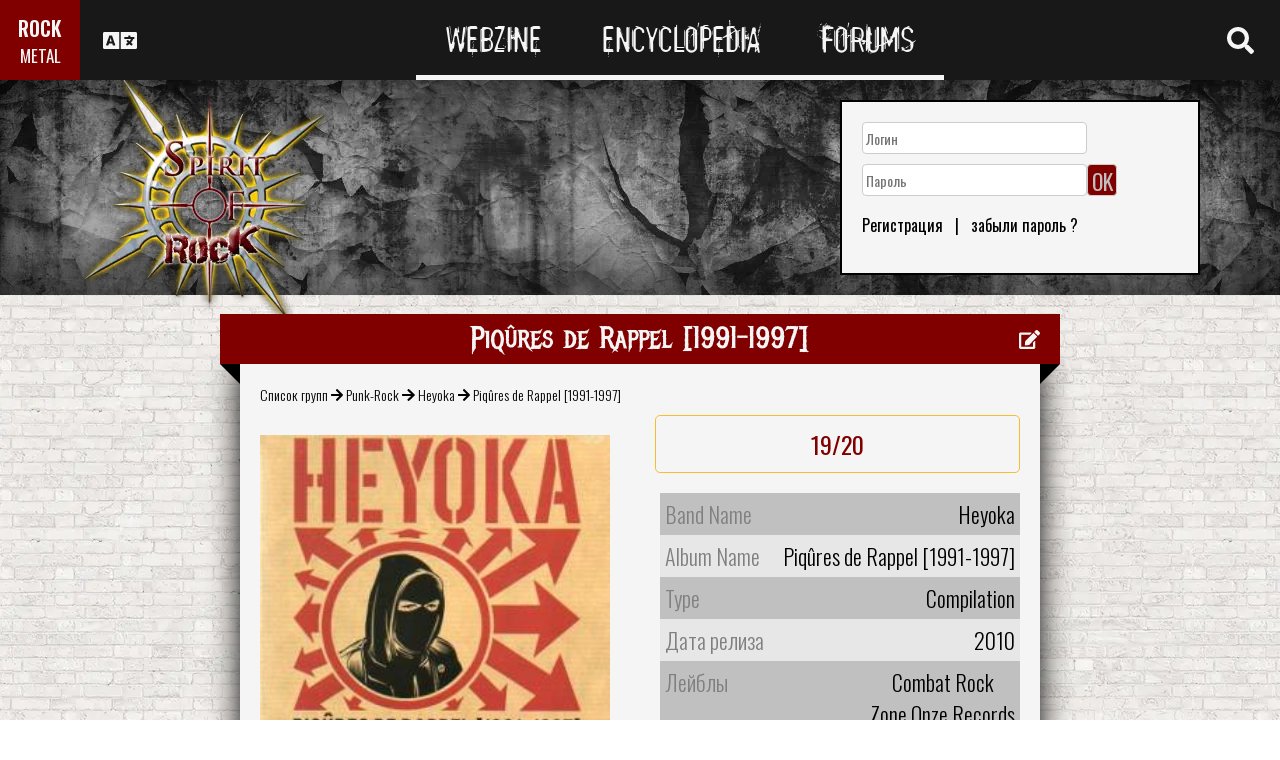

--- FILE ---
content_type: text/html; charset=utf-8
request_url: https://www.spirit-of-rock.com/ru/album/Piqures_de_Rappel_%5B1991-1997%5D/35497
body_size: 14350
content:
<html><head><script>var __ezHttpConsent={setByCat:function(src,tagType,attributes,category,force,customSetScriptFn=null){var setScript=function(){if(force||window.ezTcfConsent[category]){if(typeof customSetScriptFn==='function'){customSetScriptFn();}else{var scriptElement=document.createElement(tagType);scriptElement.src=src;attributes.forEach(function(attr){for(var key in attr){if(attr.hasOwnProperty(key)){scriptElement.setAttribute(key,attr[key]);}}});var firstScript=document.getElementsByTagName(tagType)[0];firstScript.parentNode.insertBefore(scriptElement,firstScript);}}};if(force||(window.ezTcfConsent&&window.ezTcfConsent.loaded)){setScript();}else if(typeof getEzConsentData==="function"){getEzConsentData().then(function(ezTcfConsent){if(ezTcfConsent&&ezTcfConsent.loaded){setScript();}else{console.error("cannot get ez consent data");force=true;setScript();}});}else{force=true;setScript();console.error("getEzConsentData is not a function");}},};</script>
<script>var ezTcfConsent=window.ezTcfConsent?window.ezTcfConsent:{loaded:false,store_info:false,develop_and_improve_services:false,measure_ad_performance:false,measure_content_performance:false,select_basic_ads:false,create_ad_profile:false,select_personalized_ads:false,create_content_profile:false,select_personalized_content:false,understand_audiences:false,use_limited_data_to_select_content:false,};function getEzConsentData(){return new Promise(function(resolve){document.addEventListener("ezConsentEvent",function(event){var ezTcfConsent=event.detail.ezTcfConsent;resolve(ezTcfConsent);});});}</script>
<script>if(typeof _setEzCookies!=='function'){function _setEzCookies(ezConsentData){var cookies=window.ezCookieQueue;for(var i=0;i<cookies.length;i++){var cookie=cookies[i];if(ezConsentData&&ezConsentData.loaded&&ezConsentData[cookie.tcfCategory]){document.cookie=cookie.name+"="+cookie.value;}}}}
window.ezCookieQueue=window.ezCookieQueue||[];if(typeof addEzCookies!=='function'){function addEzCookies(arr){window.ezCookieQueue=[...window.ezCookieQueue,...arr];}}
addEzCookies([{name:"ezoab_77150",value:"mod14-c; Path=/; Domain=spirit-of-rock.com; Max-Age=7200",tcfCategory:"store_info",isEzoic:"true",},{name:"ezosuibasgeneris-1",value:"90a337d8-9e3d-47df-58b2-3bbe624e6e5c; Path=/; Domain=spirit-of-rock.com; Expires=Thu, 21 Jan 2027 08:46:17 UTC; Secure; SameSite=None",tcfCategory:"understand_audiences",isEzoic:"true",}]);if(window.ezTcfConsent&&window.ezTcfConsent.loaded){_setEzCookies(window.ezTcfConsent);}else if(typeof getEzConsentData==="function"){getEzConsentData().then(function(ezTcfConsent){if(ezTcfConsent&&ezTcfConsent.loaded){_setEzCookies(window.ezTcfConsent);}else{console.error("cannot get ez consent data");_setEzCookies(window.ezTcfConsent);}});}else{console.error("getEzConsentData is not a function");_setEzCookies(window.ezTcfConsent);}</script><script type="text/javascript" data-ezscrex='false' data-cfasync='false'>window._ezaq = Object.assign({"edge_cache_status":11,"edge_response_time":312,"url":"https://www.spirit-of-rock.com/ru/album/Piqures_de_Rappel_%5B1991-1997%5D/35497"}, typeof window._ezaq !== "undefined" ? window._ezaq : {});</script><script type="text/javascript" data-ezscrex='false' data-cfasync='false'>window._ezaq = Object.assign({"ab_test_id":"mod14-c"}, typeof window._ezaq !== "undefined" ? window._ezaq : {});window.__ez=window.__ez||{};window.__ez.tf={};</script><script type="text/javascript" data-ezscrex='false' data-cfasync='false'>window.ezDisableAds = true;</script><script data-ezscrex='false' data-cfasync='false' data-pagespeed-no-defer>var __ez=__ez||{};__ez.stms=Date.now();__ez.evt={};__ez.script={};__ez.ck=__ez.ck||{};__ez.template={};__ez.template.isOrig=true;__ez.queue=__ez.queue||function(){var e=0,i=0,t=[],n=!1,o=[],r=[],s=!0,a=function(e,i,n,o,r,s,a){var l=arguments.length>7&&void 0!==arguments[7]?arguments[7]:window,d=this;this.name=e,this.funcName=i,this.parameters=null===n?null:w(n)?n:[n],this.isBlock=o,this.blockedBy=r,this.deleteWhenComplete=s,this.isError=!1,this.isComplete=!1,this.isInitialized=!1,this.proceedIfError=a,this.fWindow=l,this.isTimeDelay=!1,this.process=function(){f("... func = "+e),d.isInitialized=!0,d.isComplete=!0,f("... func.apply: "+e);var i=d.funcName.split("."),n=null,o=this.fWindow||window;i.length>3||(n=3===i.length?o[i[0]][i[1]][i[2]]:2===i.length?o[i[0]][i[1]]:o[d.funcName]),null!=n&&n.apply(null,this.parameters),!0===d.deleteWhenComplete&&delete t[e],!0===d.isBlock&&(f("----- F'D: "+d.name),m())}},l=function(e,i,t,n,o,r,s){var a=arguments.length>7&&void 0!==arguments[7]?arguments[7]:window,l=this;this.name=e,this.path=i,this.async=o,this.defer=r,this.isBlock=t,this.blockedBy=n,this.isInitialized=!1,this.isError=!1,this.isComplete=!1,this.proceedIfError=s,this.fWindow=a,this.isTimeDelay=!1,this.isPath=function(e){return"/"===e[0]&&"/"!==e[1]},this.getSrc=function(e){return void 0!==window.__ezScriptHost&&this.isPath(e)&&"banger.js"!==this.name?window.__ezScriptHost+e:e},this.process=function(){l.isInitialized=!0,f("... file = "+e);var i=this.fWindow?this.fWindow.document:document,t=i.createElement("script");t.src=this.getSrc(this.path),!0===o?t.async=!0:!0===r&&(t.defer=!0),t.onerror=function(){var e={url:window.location.href,name:l.name,path:l.path,user_agent:window.navigator.userAgent};"undefined"!=typeof _ezaq&&(e.pageview_id=_ezaq.page_view_id);var i=encodeURIComponent(JSON.stringify(e)),t=new XMLHttpRequest;t.open("GET","//g.ezoic.net/ezqlog?d="+i,!0),t.send(),f("----- ERR'D: "+l.name),l.isError=!0,!0===l.isBlock&&m()},t.onreadystatechange=t.onload=function(){var e=t.readyState;f("----- F'D: "+l.name),e&&!/loaded|complete/.test(e)||(l.isComplete=!0,!0===l.isBlock&&m())},i.getElementsByTagName("head")[0].appendChild(t)}},d=function(e,i){this.name=e,this.path="",this.async=!1,this.defer=!1,this.isBlock=!1,this.blockedBy=[],this.isInitialized=!0,this.isError=!1,this.isComplete=i,this.proceedIfError=!1,this.isTimeDelay=!1,this.process=function(){}};function c(e,i,n,s,a,d,c,u,f){var m=new l(e,i,n,s,a,d,c,f);!0===u?o[e]=m:r[e]=m,t[e]=m,h(m)}function h(e){!0!==u(e)&&0!=s&&e.process()}function u(e){if(!0===e.isTimeDelay&&!1===n)return f(e.name+" blocked = TIME DELAY!"),!0;if(w(e.blockedBy))for(var i=0;i<e.blockedBy.length;i++){var o=e.blockedBy[i];if(!1===t.hasOwnProperty(o))return f(e.name+" blocked = "+o),!0;if(!0===e.proceedIfError&&!0===t[o].isError)return!1;if(!1===t[o].isComplete)return f(e.name+" blocked = "+o),!0}return!1}function f(e){var i=window.location.href,t=new RegExp("[?&]ezq=([^&#]*)","i").exec(i);"1"===(t?t[1]:null)&&console.debug(e)}function m(){++e>200||(f("let's go"),p(o),p(r))}function p(e){for(var i in e)if(!1!==e.hasOwnProperty(i)){var t=e[i];!0===t.isComplete||u(t)||!0===t.isInitialized||!0===t.isError?!0===t.isError?f(t.name+": error"):!0===t.isComplete?f(t.name+": complete already"):!0===t.isInitialized&&f(t.name+": initialized already"):t.process()}}function w(e){return"[object Array]"==Object.prototype.toString.call(e)}return window.addEventListener("load",(function(){setTimeout((function(){n=!0,f("TDELAY -----"),m()}),5e3)}),!1),{addFile:c,addFileOnce:function(e,i,n,o,r,s,a,l,d){t[e]||c(e,i,n,o,r,s,a,l,d)},addDelayFile:function(e,i){var n=new l(e,i,!1,[],!1,!1,!0);n.isTimeDelay=!0,f(e+" ...  FILE! TDELAY"),r[e]=n,t[e]=n,h(n)},addFunc:function(e,n,s,l,d,c,u,f,m,p){!0===c&&(e=e+"_"+i++);var w=new a(e,n,s,l,d,u,f,p);!0===m?o[e]=w:r[e]=w,t[e]=w,h(w)},addDelayFunc:function(e,i,n){var o=new a(e,i,n,!1,[],!0,!0);o.isTimeDelay=!0,f(e+" ...  FUNCTION! TDELAY"),r[e]=o,t[e]=o,h(o)},items:t,processAll:m,setallowLoad:function(e){s=e},markLoaded:function(e){if(e&&0!==e.length){if(e in t){var i=t[e];!0===i.isComplete?f(i.name+" "+e+": error loaded duplicate"):(i.isComplete=!0,i.isInitialized=!0)}else t[e]=new d(e,!0);f("markLoaded dummyfile: "+t[e].name)}},logWhatsBlocked:function(){for(var e in t)!1!==t.hasOwnProperty(e)&&u(t[e])}}}();__ez.evt.add=function(e,t,n){e.addEventListener?e.addEventListener(t,n,!1):e.attachEvent?e.attachEvent("on"+t,n):e["on"+t]=n()},__ez.evt.remove=function(e,t,n){e.removeEventListener?e.removeEventListener(t,n,!1):e.detachEvent?e.detachEvent("on"+t,n):delete e["on"+t]};__ez.script.add=function(e){var t=document.createElement("script");t.src=e,t.async=!0,t.type="text/javascript",document.getElementsByTagName("head")[0].appendChild(t)};__ez.dot=__ez.dot||{};__ez.queue.addFileOnce('/detroitchicago/boise.js', '/detroitchicago/boise.js?gcb=195-0&cb=5', true, [], true, false, true, false);__ez.queue.addFileOnce('/parsonsmaize/abilene.js', '/parsonsmaize/abilene.js?gcb=195-0&cb=e80eca0cdb', true, [], true, false, true, false);__ez.queue.addFileOnce('/parsonsmaize/mulvane.js', '/parsonsmaize/mulvane.js?gcb=195-0&cb=e75e48eec0', true, ['/parsonsmaize/abilene.js'], true, false, true, false);__ez.queue.addFileOnce('/detroitchicago/birmingham.js', '/detroitchicago/birmingham.js?gcb=195-0&cb=539c47377c', true, ['/parsonsmaize/abilene.js'], true, false, true, false);</script>
<script data-ezscrex="false" type="text/javascript" data-cfasync="false">window._ezaq = Object.assign({"ad_cache_level":0,"adpicker_placement_cnt":0,"ai_placeholder_cache_level":0,"ai_placeholder_placement_cnt":-1,"domain":"spirit-of-rock.com","domain_id":77150,"ezcache_level":0,"ezcache_skip_code":14,"has_bad_image":0,"has_bad_words":0,"is_sitespeed":0,"lt_cache_level":0,"response_size":47157,"response_size_orig":41279,"response_time_orig":304,"template_id":120,"url":"https://www.spirit-of-rock.com/ru/album/Piqures_de_Rappel_%5B1991-1997%5D/35497","word_count":0,"worst_bad_word_level":0}, typeof window._ezaq !== "undefined" ? window._ezaq : {});__ez.queue.markLoaded('ezaqBaseReady');</script>
<script type='text/javascript' data-ezscrex='false' data-cfasync='false'>
window.ezAnalyticsStatic = true;

function analyticsAddScript(script) {
	var ezDynamic = document.createElement('script');
	ezDynamic.type = 'text/javascript';
	ezDynamic.innerHTML = script;
	document.head.appendChild(ezDynamic);
}
function getCookiesWithPrefix() {
    var allCookies = document.cookie.split(';');
    var cookiesWithPrefix = {};

    for (var i = 0; i < allCookies.length; i++) {
        var cookie = allCookies[i].trim();

        for (var j = 0; j < arguments.length; j++) {
            var prefix = arguments[j];
            if (cookie.indexOf(prefix) === 0) {
                var cookieParts = cookie.split('=');
                var cookieName = cookieParts[0];
                var cookieValue = cookieParts.slice(1).join('=');
                cookiesWithPrefix[cookieName] = decodeURIComponent(cookieValue);
                break; // Once matched, no need to check other prefixes
            }
        }
    }

    return cookiesWithPrefix;
}
function productAnalytics() {
	var d = {"pr":[6],"omd5":"baa9f6b055ab39812c451322e0809fa1","nar":"risk score"};
	d.u = _ezaq.url;
	d.p = _ezaq.page_view_id;
	d.v = _ezaq.visit_uuid;
	d.ab = _ezaq.ab_test_id;
	d.e = JSON.stringify(_ezaq);
	d.ref = document.referrer;
	d.c = getCookiesWithPrefix('active_template', 'ez', 'lp_');
	if(typeof ez_utmParams !== 'undefined') {
		d.utm = ez_utmParams;
	}

	var dataText = JSON.stringify(d);
	var xhr = new XMLHttpRequest();
	xhr.open('POST','/ezais/analytics?cb=1', true);
	xhr.onload = function () {
		if (xhr.status!=200) {
            return;
		}

        if(document.readyState !== 'loading') {
            analyticsAddScript(xhr.response);
            return;
        }

        var eventFunc = function() {
            if(document.readyState === 'loading') {
                return;
            }
            document.removeEventListener('readystatechange', eventFunc, false);
            analyticsAddScript(xhr.response);
        };

        document.addEventListener('readystatechange', eventFunc, false);
	};
	xhr.setRequestHeader('Content-Type','text/plain');
	xhr.send(dataText);
}
__ez.queue.addFunc("productAnalytics", "productAnalytics", null, true, ['ezaqBaseReady'], false, false, false, true);
</script><base href="https://www.spirit-of-rock.com/ru/album/Piqures_de_Rappel_%5B1991-1997%5D/35497"/>
<meta name="viewport" content="width=device-width, initial-scale=1, shrink-to-fit=no"/>
<link rel="icon" type="image/png" href="https://www.spirit-of-rock.com/mes%20images/spirit-of-rock.png"/>
<link href="https://maxcdn.bootstrapcdn.com/bootstrap/3.3.7/css/bootstrap.min.css" rel="stylesheet" integrity="sha384-BVYiiSIFeK1dGmJRAkycuHAHRg32OmUcww7on3RYdg4Va+PmSTsz/K68vbdEjh4u" crossorigin="anonymous"/>
<!-- <script defer src="https://pro.fontawesome.com/releases/v5.0.9/js/all.js" integrity="sha384-DtPgXIYsUR6lLmJK14ZNUi11aAoezQtw4ut26Zwy9/6QXHH8W3+gjrRDT+lHiiW4" crossorigin="anonymous"></script>-->
<script defer="" src="/css/fontawesome/js/all.js"></script>
<link href="https://cdnjs.cloudflare.com/ajax/libs/limonte-sweetalert2/6.7.0/sweetalert2.min.css" rel="stylesheet"/>
<link rel="stylesheet" href="/css/main.less.css?version=14" media="screen"/>
<meta http-equiv="Content-Type" content="text/html; charset=UTF-8"/>
<!-- Ezoic Ad Testing Code-->

<!-- Ezoic Ad Testing Code-->

<script type="text/javascript" src="/js/Oldmain.js?v=2"></script>
<script>
var LANG="en";
var LANG_TEXT="ru";

var TextConfirmationLogout="What do you want to do ?";
var TextConfirmationLogoutYes="Let me out !";
var TextConfirmationLogoutNo="Stay here";
</script>
<meta http-equiv="Content-Language" content="ru"/>
<link rel="alternate" hreflang="en" href="https://www.spirit-of-rock.com/en/album/Piqures_de_Rappel_[1991-1997]/35497" \=""/><link rel="alternate" hreflang="fr" href="https://www.spirit-of-rock.com/fr/album/Piqures_de_Rappel_[1991-1997]/35497" \=""/><link rel="alternate" hreflang="de" href="https://www.spirit-of-rock.com/de/album/Piqures_de_Rappel_[1991-1997]/35497" \=""/><link rel="alternate" hreflang="zh-cn" href="https://www.spirit-of-rock.com/cn/album/Piqures_de_Rappel_[1991-1997]/35497" \=""/><link rel="alternate" hreflang="pt-pt" href="https://www.spirit-of-rock.com/pt/album/Piqures_de_Rappel_[1991-1997]/35497" \=""/><link rel="alternate" hreflang="es-es" href="https://www.spirit-of-rock.com/es/album/Piqures_de_Rappel_[1991-1997]/35497" \=""/><link rel="alternate" hreflang="ru" href="https://www.spirit-of-rock.com/ru/album/Piqures_de_Rappel_[1991-1997]/35497" \=""/><link rel="alternate" hreflang="pl" href="https://www.spirit-of-rock.com/pl/album/Piqures_de_Rappel_[1991-1997]/35497" \=""/><script type="text/javascript">
var _lang="en";
</script>
<title>Heyoka Piqûres de Rappel [1991-1997] (Compilation)- Spirit of Rock Webzine (ru)</title>
<meta name="description" content="Heyoka : Piqûres de Rappel [1991-1997],альбом, рецезия, трек-лист, mp3, тексты песен"/>
<meta name="keywords" content="Heyoka,Piqûres de Rappel [1991-1997],альбом, рецезия, трек-лист, mp3, тексты песен"/>
<meta property="og:title" content="Heyoka : Piqûres de Rappel [1991-1997]"/>
<meta property="og:description" content=""/><meta property="og:image" content="https://www.spirit-of-rock.com/cover.php?id_album=35497"/><link rel="image_src" type="image/jpeg" href="https://www.spirit-of-rock.com/les%20goupes/H/Heyoka/Piqures de Rappel [1991-1997]/Piqures de Rappel [1991-1997].jpg"/><meta http-equiv="Content-Type" content="text/html; charset=UTF-8"/><meta http-equiv="Cache-Control" content="no-cache"/>
<meta http-equiv="Pragma" content="no-cache"/>
<meta http-equiv="Cache" content="no store"/>
<meta http-equiv="Expires" content="0"/>
<script language="JavaScript">

var _lang="en";

function listen(lien_audio,id_audio,type)
{
		$('#AudioPlayer').html("");
		$('.BandCampPlayer').hide();
		$('#'+id_audio).show();
}

function DisplayCensoredCover(id_album,cover)
{
	var AJAX_URL = 'get_censored_cover.php';
	///get the censored cover
	$.ajax({
		  url: '/ajax/' + AJAX_URL + '?id_album='+id_album+"&cover="+cover
		}).done(function( xml ) {	
			$('.CensoredCover_'+cover).removeClass('censored_cover');
			$('.CensoredCover_'+cover).html('<a href="/censored/'+$(xml).find('cover').text()+'" class=fancybox><img src="/censored/'+$(xml).find('cover').text()+'" STYLE="max-width: 250px;"></a>');
			$('.fancybox').fancybox();
		});
}

</script>
<script src="/js/ckeditorNewsFeed/ckeditor.js"></script>
<style>
.hreview-aggregate{
	display:none;
}
.cover img{
	max-width:350px;
}
.censored_cover{
	width:80%;
	height:250px;
	background:black;
	padding:20px;
	display: block;
	margin: auto;
	color:whitesmoke;
}
.censored_cover a{
	color:whitesmoke;
}
</style>
<link href="https://cdnjs.cloudflare.com/ajax/libs/OwlCarousel2/2.2.1/assets/owl.carousel.min.css" rel="stylesheet"/>
<link href="https://cdnjs.cloudflare.com/ajax/libs/OwlCarousel2/2.2.1/assets/owl.theme.default.min.css" rel="stylesheet"/>
<link rel="stylesheet" type="text/css" href="/js/fancybox/source/jquery.fancybox.css?v=2.1.5" media="screen"/>
<link rel='canonical' href='https://www.spirit-of-rock.com/ru/album/Piqures_de_Rappel_%5B1991-1997%5D/35497' />
<script type='text/javascript'>
var ezoTemplate = 'old_site_noads';
var ezouid = '1';
var ezoFormfactor = '1';
</script><script data-ezscrex="false" type='text/javascript'>
var soc_app_id = '0';
var did = 77150;
var ezdomain = 'spirit-of-rock.com';
var ezoicSearchable = 1;
</script></head>



<body itemscope="" itemtype="http://schema.org/MusicAlbum">
<header class="hidden-xs hidden-sm">
    <div id="topbar">
	<div>
	<div id="portal">
	<span>ROCK</span>
          <span><a href="https://www.spirit-of-metal.com">METAL</a></span>        </div>
      <div id="language-switcher">
        <i class="fa fa-language"></i>
        <img class="close" src="/img/cross.png" alt="Fermer"/>
      </div>
      <div id="languages">
	  <a href="/en/album/Piqures_de_Rappel_[1991-1997]/35497" onclick="setCookie(&#39;clang&#39;,&#39;en&#39;,31,&#39;/&#39;);">EN</a><a href="/fr/album/Piqures_de_Rappel_[1991-1997]/35497" onclick="setCookie(&#39;clang&#39;,&#39;fr&#39;,31,&#39;/&#39;);">FR</a><a href="/de/album/Piqures_de_Rappel_[1991-1997]/35497" onclick="setCookie(&#39;clang&#39;,&#39;de&#39;,31,&#39;/&#39;);">DE</a><a href="/cn/album/Piqures_de_Rappel_[1991-1997]/35497" onclick="setCookie(&#39;clang&#39;,&#39;中文&#39;,31,&#39;/&#39;);">中文</a><a href="/pt/album/Piqures_de_Rappel_[1991-1997]/35497" onclick="setCookie(&#39;clang&#39;,&#39;pt&#39;,31,&#39;/&#39;);">PT</a><a href="/es/album/Piqures_de_Rappel_[1991-1997]/35497" onclick="setCookie(&#39;clang&#39;,&#39;es&#39;,31,&#39;/&#39;);">ES</a><a href="/ru/album/Piqures_de_Rappel_[1991-1997]/35497" onclick="setCookie(&#39;clang&#39;,&#39;ru&#39;,31,&#39;/&#39;);">RU</a><a href="/pl/album/Piqures_de_Rappel_[1991-1997]/35497" onclick="setCookie(&#39;clang&#39;,&#39;pl&#39;,31,&#39;/&#39;);">PL</a>	  
      </div>
	  </div>
      <nav>
        <ul>
          <a href="https://www.spirit-of-rock.com"><li>Webzine</li></a>
          <a href="/ru/encyclopedia"><li>Encyclopedia</li></a>
          <a href="/forum/en/" target="_blank"><li>Forums</li></a>
        </ul>
      </nav>
      <div id="search-toggle">
        <i class="fa fa-search" aria-hidden="true"></i>
        <img class="close" src="/img/cross.png" alt="Fermer"/>
      </div>
      <div id="search-box">
		<form action="/find.php" method="get"><input type="hidden" name="l" value="ru"/><input id="GlobalSearchField" type="text" name="nom" placeholder="Поиск"/></form>
        <div class="options row">
		
		<a href="https://www.spirit-of-rock.com/ru/reviews/1" class="col-xs-3">
            <i class="fa fal fa-edit fa-2x"></i>
            <div>Рецензии</div>
          </a><a href="https://www.spirit-of-rock.com/ru/interviews/1" class="col-xs-3">
            <i class="fa fa-microphone fa-2x"></i>
            <div>Интервью</div>
          </a><a href="https://www.spirit-of-rock.com/ru/live/1" class="col-xs-3">
            <i class="fa fal fa-file-alt fa-2x"></i>
            <div>Live Reports</div>
          </a><a href="https://www.spirit-of-rock.com/ru/pictures/1" class="col-xs-3">
            <i class="fa fa-camera fa-2x"></i>
            <div>Фотогалереи</div>
          </a></div><div class="options row"><a href="/ru/bands/1" class="col-xs-3">
            <i class="fa fa-users fa-2x"></i>
            <div>Группы</div>
          </a><a href="https://www.spirit-of-rock.com/ru/albums/1" class="col-xs-3">
            <i class="fa fa-music fa-2x"></i>
            <div>Альбомы</div>
          </a><a href="/ru/styles" class="col-xs-3">
            <i class="fa fa-hashtag fa-2x"></i>
            <div>Музыкальный стиль</div>
          </a><a href="/ru/artists/1" class="col-xs-3">
            <i class="fa fa-address-book fa-2x"></i>
            <div>Artists</div>
          </a></div>
		<div class="options row"><a href="/ru/audios/1" class="col-xs-3">
            <i class="fa fa-file-audio fa-2x"></i>
            <div>Аудио</div>
          </a><a href="/ru/videos/1" class="col-xs-3">
            <i class="fa fa-video fa-2x"></i>
            <div>Видео</div>
          </a><a href="/ru/labels/1" class="col-xs-3">
            <i class="fa fa-tag fa-2x"></i>
            <div>Лейблы</div>
          </a><a href="/ru/places/1" class="col-xs-3">
            <i class="fa fa-map-marker fa-2x"></i>
            <div>места</div>
          </a>		
        </div>
      </div>
    </div>
	
    <div id="banner">
      <figure>
        <a href="https://www.spirit-of-rock.com"><img id="logo" src="/img/logo_2.png" alt="Spirit of Rock"/></a>
      </figure>
	        <div class="FullDesktopAds" style="padding-top:50px">
	  
		<!-- Ezoic - Desktop Header Main Site - top_of_page -->
<div id="ezoic-pub-ad-placeholder-101">


		
		</div><!-- End Ezoic - Desktop Header Main Site - top_of_page -->
		</div>
	  <div id="login"><form method="post" id="FORMlogin" action="/fonctions/login.php?page=/ru/album/Piqures_de_Rappel_[1991-1997]/35497">
	
		<div><input type="text" class="SubmitSmallNEW" name="login_log" id="login_log" size="30" placeholder=" Логин"/></div>
	
	<div style="margin-top:5px;float:left;">
		<div style="margin-top:5px;float:left;"><input type="password" class="SubmitSmallNEW" name="password_log" id="password_log" size="30" placeholder=" Пароль"/></div>
		<div style="margin-top:5px;float:left;"><input type="Submit" class="btn-yellow" value="OK"/></div>
	</div>
	<div style="margin-top:60px;font-size:16px;">
	<a href="/membre/ajout_membre-l-ru.html" ref="nofollow"> Регистрация</a>   |   
	<a href="/membre/generate_pass-l-ru.html" ref="nofollow"> забыли пароль ?</a>
	</div></form></div> 
      </div>
    
  </header>
  <div id="m-header" class="container-fluid hidden-md hidden-lg hidden-xl">
    <div id="m-portal" class="row">
      <div class="col-xs-7 hidden-xs">
	  
	  <a class="som" href="https://www.spirit-of-rock.com">SPIRIT OF <span>ROCK</span></a> | 
			<a class="sor" href="https://www.spirit-of-metal.com">SPIRIT OF <span>METAL</span></a>	
      </div>
	  <div class="col-xs-5  hidden-md hidden-lg hidden-xl hidden-sm">
	  
	  <a class="som" href="https://www.spirit-of-rock.com"><span>ROCK</span></a> | 
			<a class="sor" href="https://www.spirit-of-metal.com"> <span>METAL</span></a>	
      </div>
      <div id="m-switchers" class="col-sm-5 col-xs-7">
        <i class="fa fa-language" style="cursor:pointer" data-toggle="collapse" data-target="#m-languages"></i>
        <i class="fa fa-search" style="cursor:pointer" data-toggle="collapse" data-target="#m-options" aria-expanded="true"></i>
        <i class="fa fa-user" style="cursor:pointer" data-toggle="collapse" data-target="#m-login"></i>
		      </div>
    </div>
    <div id="m-languages" class="row collapse">
      <div class="col-xs-12">
        <ul>
		<li><a href="/en/album/Piqures_de_Rappel_[1991-1997]/35497" onclick="setCookie(&#39;clang&#39;,&#39;en&#39;,31,&#39;/&#39;);">EN</a></li><li><a href="/fr/album/Piqures_de_Rappel_[1991-1997]/35497" onclick="setCookie(&#39;clang&#39;,&#39;fr&#39;,31,&#39;/&#39;);">FR</a></li><li><a href="/de/album/Piqures_de_Rappel_[1991-1997]/35497" onclick="setCookie(&#39;clang&#39;,&#39;de&#39;,31,&#39;/&#39;);">DE</a></li><li><a href="/cn/album/Piqures_de_Rappel_[1991-1997]/35497" onclick="setCookie(&#39;clang&#39;,&#39;中文&#39;,31,&#39;/&#39;);">中文</a></li><li><a href="/pt/album/Piqures_de_Rappel_[1991-1997]/35497" onclick="setCookie(&#39;clang&#39;,&#39;pt&#39;,31,&#39;/&#39;);">PT</a></li><li><a href="/es/album/Piqures_de_Rappel_[1991-1997]/35497" onclick="setCookie(&#39;clang&#39;,&#39;es&#39;,31,&#39;/&#39;);">ES</a></li><li><a href="/ru/album/Piqures_de_Rappel_[1991-1997]/35497" onclick="setCookie(&#39;clang&#39;,&#39;ru&#39;,31,&#39;/&#39;);" class="m-active">RU</a></li><li><a href="/pl/album/Piqures_de_Rappel_[1991-1997]/35497" onclick="setCookie(&#39;clang&#39;,&#39;pl&#39;,31,&#39;/&#39;);">PL</a></li>        </ul>
      </div>
    </div>
    <div id="m-options" class="collapse" aria-expanded="true" style="">
	<form action="/find.php" method="get" style="padding:0 10px 0 10px;">
		<div class="SearchFieldAndButton"><input id="GlobalSearchField" type="text" name="nom" placeholder="Поиск"/>
		<input type="submit" value="GO" class="btn-yellow"/></div></form>
      <div class="row">
	  <a href="https://www.spirit-of-rock.com/ru/reviews/1" class="col-xs-3">
            <i class="fa fal fa-edit fa-2x"></i>
            <div>Рецензии</div>
          </a><a href="https://www.spirit-of-rock.com/ru/interviews/1" class="col-xs-3">
            <i class="fa fa-microphone fa-2x"></i>
            <div>Интервью</div>
          </a><a href="https://www.spirit-of-rock.com/ru/live/1" class="col-xs-3">
            <i class="fa fal fa-file-alt fa-2x"></i>
            <div>Live Reports</div>
          </a><a href="https://www.spirit-of-rock.com/ru/pictures/1" class="col-xs-3">
            <i class="fa fa-camera fa-2x"></i>
            <div>Фотогалереи</div>
          </a></div><div class="options row"><a href="/ru/bands/1" class="col-xs-3">
            <i class="fa fa-users fa-2x"></i>
            <div>Группы</div>
          </a><a href="https://www.spirit-of-rock.com/ru/albums/1" class="col-xs-3">
            <i class="fa fa-music fa-2x"></i>
            <div>Альбомы</div>
          </a><a href="/ru/styles" class="col-xs-3">
            <i class="fa fa-hashtag fa-2x"></i>
            <div>Музыкальный стиль</div>
          </a><a href="/ru/artists/1" class="col-xs-3">
            <i class="fa fa-address-book fa-2x"></i>
            <div>Artists</div>
          </a></div>
		<div class="options row"><a href="/ru/audios/1" class="col-xs-3">
            <i class="fa fa-file-audio fa-2x"></i>
            <div>Аудио</div>
          </a><a href="/ru/videos/1" class="col-xs-3">
            <i class="fa fa-video fa-2x"></i>
            <div>Видео</div>
          </a><a href="/ru/labels/1" class="col-xs-3">
            <i class="fa fa-tag fa-2x"></i>
            <div>Лейблы</div>
          </a><a href="/ru/places/1" class="col-xs-3">
            <i class="fa fa-map-marker fa-2x"></i>
            <div>места</div>
          </a>		
      </div>
    </div>
    <div id="m-login" class="row collapse">
	<div id="login"><form method="post" id="FORMlogin" action="/fonctions/login.php?page=/ru/album/Piqures_de_Rappel_[1991-1997]/35497">
				<div><input type="text" class="SubmitSmallNEW" name="login_log" id="login_log" size="30" placeholder=" Логин"/></div>
			
			<div style="margin-top:5px;">
				<div style="margin-top:5px;"><input type="password" class="SubmitSmallNEW" name="password_log" id="password_log" size="30" placeholder=" Пароль"/></div>
				<div style="margin-top:5px;"><input type="Submit" id="m-login-btn" value="OK"/></div>
			</div>
			<div style="margin-top:10px;font-size:16px;">
			<a href="/membre/ajout_membre-l-ru.html" ref="nofollow"> AAAAРегистрация</a>
			<a href="/membre/generate_pass-l-ru.html" ref="nofollow"> забыли пароль ?</a>
			</div></form></div>AAAAAAA    </div>
    <nav id="m-nav" class="row">
      <div class="col-xs-4">
        <a href="https://www.spirit-of-rock.com">Webzine</a>
      </div>
      <div class="col-xs-4">
        <a href="/ru/encyclopedia">Encyclopedia</a>
      </div>
      <div class="col-xs-4">
        <a href="/forum/" target="_blank">Forums</a>
      </div>
    </nav>
  </div>
  <main id="encyclopedia" class="container">
		<div class="row">
        <div class="col-xs-12"><div class="row"><div class="col-xs-12"><section id="album" class="xlarge-box center-block">
			<div class="controls"><a href="#" onclick="$(&#39;#controlsoptions&#39;).slideDown();return false;"><i class="fa fa-edit fa-lg"></i></a></div>
            <h2 class="ribbon">Piqûres de Rappel [1991-1997]</h2>
            <div class="content">			
			<div class="controlsoptions" id="controlsoptions">
				<div class="row">
					<a href="/soumission/album/album_edit-id_album-35497-l-ru.html" class="col-xs-4 text-center" rel="nofollow"><i class="fa fa-edit fa-2x"></i><br/>Edit the album</a>
					<a href="/contact2-ChangeRequest-1-id_album-35497-l-ru.html" class="col-xs-4 text-center" rel="nofollow"><i class="fa fa-envelope fa-2x"></i><br/>Report an error</a>
				</div></div><ol itemscope="" itemtype="http://schema.org/BreadcrumbList" class="hidden">
			<li itemprop="itemListElement" itemscope="" itemtype="http://schema.org/ListItem">
				<a itemprop="item" href="https://www.spirit-of-rock.com/ru/style/Punk-Rock"><span itemprop="name">Punk-Rock</span></a>
					<meta itemprop="position" content="1"/>
			</li>
			<li itemprop="itemListElement" itemscope="" itemtype="http://schema.org/ListItem">
				<a itemprop="item" href="https://www.spirit-of-rock.com//ru/band/Heyoka">
					<span itemprop="name">Heyoka</span></a>
					<meta itemprop="position" content="2"/>
				
			</li>
			</ol><div style="font-size:14px;padding-bottom:10px;"><a href="/ru/bands/1">Список групп</a> 
	  <i class="fa fa-arrow-right" aria-hidden="true"></i> <a href="/ru/style/Punk-Rock">Punk-Rock</a> 
	  <i class="fa fa-arrow-right" aria-hidden="true"></i> <a href="/ru/band/Heyoka">Heyoka</a> 
	   <i class="fa fa-arrow-right" aria-hidden="true"></i> <span itemprop="name">Piqûres de Rappel [1991-1997]</span></div><div class="row" align="center"><figure class="col-sm-6 cover text-center"><div class="owl-carousel owl-theme" id="AlbumCoverCarousel"><a href="/les%20goupes/H/Heyoka/Piqures de Rappel [1991-1997]/Piqures de Rappel [1991-1997].jpg" class="fancybox"><img src="/les%20goupes/H/Heyoka/Piqures de Rappel [1991-1997]/Piqures de Rappel [1991-1997].jpg" alt="" title=""/></a><a href="" class="fancybox"><img src="/les goupes/H/Heyoka/Piqures de Rappel [1991-1997]/Piqures de Rappel [1991-1997]_alternate.jpg" alt="" title="" class="img-responsive"/></a></div><figcaption><a href="/soumission/lyrics_add-id_album-35497-l-ru.html" rel="nofollow" class="more"><i class="fa fa-plus-circle" aria-hidden="true"></i> Добавить тексты песен альбома</a></figcaption><figcaption><a href="/soumission/submit_review-id_album-35497-l-ru.html" rel="nofollow" class="more"><i class="fa fa-file"></i> Добавить рецензию</a></figcaption><figcaption><a href="/soumission/audio-id_album-35497-l-ru.html" rel="nofollow" class="more"><i class="fa fa-music"></i> Add an audio file</a></figcaption></figure> 
  <div class="col-sm-6"><div class="noteitemprop=&#34;AggregateRating&#34;" itemscope="" itemtype="http://schema.org/AggregateRating">
				<div itemprop="itemReviewed" itemscope="" itemtype="https://schema.org/MusicAlbum">
				<img itemprop="image" src="/les%20goupes/H/Heyoka/Piqures de Rappel [1991-1997]/Piqures de Rappel [1991-1997].jpg" class="hidden"/>
				<span itemprop="name" class="hidden">Heyoka : Piqûres de Rappel [1991-1997]</span>
				</div>
					<meta itemprop="ratingValue" content="19"/>
					<meta itemprop="bestRating" content="20"/>
					<meta itemprop="worstRating" content="0"/>
					<meta itemprop="ratingCount" content="1"/>
		<a id="main-grade" href="/liste_vote_album-id_album-35497-l-ru.html" id="AffichenoteAlbum" rel="nofollow">19/20</a></div>
  <div id="profile">
  <div>
	<span>Band Name</span>
	<span>Heyoka</span>
	</div>
	<div>
	<span>Album Name</span>
	<span>Piqûres de Rappel [1991-1997]</span>
	</div>
  <div>
	<span>Type</span>
	<span>Compilation</span>
	</div>
	<div>
		<span>Дата релиза</span>
		<span>2010</span>
	</div>
	<div>
		<span>Лейблы</span>
		<span><a href="/ru/label/Combat_Rock" onmouseover="PopInfoLabel(&#39;9799&#39;,&#39;en&#39;);" onmouseout="killInfoLabel()">Combat Rock</a> <br/> <a href="/ru/label/Zone_Onze_Records" onmouseover="PopInfoLabel(&#39;14733&#39;,&#39;en&#39;);" onmouseout="killInfoLabel()">Zone Onze Records</a> <br/> <a href="/ru/label/Maloka" onmouseover="PopInfoLabel(&#39;14738&#39;,&#39;en&#39;);" onmouseout="killInfoLabel()">Maloka</a></span>
	</div><div><span>Музыкальный стиль</span><span><a href="/ru/style/Punk-Rock">Punk-Rock</a></span>
		</div>
		<div><span>Владельцы этого альбома</span><span><a href="/album_list_possede-id_album-35497-l-ru.html" id="nb_possede" rel="nofollow">6</a></span>
		</div></div></div></div>
	<div class="row">
              <div class="col-sm-6"><section id="tracklist">
                  <h3 class="ribbon">Tracklist</h3><span style="color:#000;"><table width="100%"><tbody><tr><td style="color:#000;">DISC 1</td></tr><tr><td style="color:#000;"></td></tr><tr style="height:2px;"><td></td></tr><tr><td style="color:#000;"><span style="color:#800000;font-weight:bold;">1.  </span>Intro/Deviance </td></tr><tr><td style="color:#000;"><span style="color:#800000;font-weight:bold;">2.  </span>La Bourse ou la Vie</td></tr><tr><td style="color:#000;"><span style="color:#800000;font-weight:bold;">3.  </span>Contingent Déserteur</td></tr><tr><td style="color:#000;"><span style="color:#800000;font-weight:bold;">4.  </span>Amnésie</td></tr><tr><td style="color:#000;"><span style="color:#800000;font-weight:bold;">5.  </span>Le Bel Espoir</td></tr><tr><td style="color:#000;"><span style="color:#800000;font-weight:bold;">6.  </span>Un Heil</td></tr><tr><td style="color:#000;"><span style="color:#800000;font-weight:bold;">7.  </span>La Mort à Deux</td></tr><tr><td style="color:#000;"><span style="color:#800000;font-weight:bold;">8.  </span>Tierra y Libertad</td></tr><tr><td style="color:#000;"><span style="color:#800000;font-weight:bold;">9.  </span>Ecran Noir/Entre Nous</td></tr><tr><td style="color:#000;"><span style="color:#800000;font-weight:bold;">10.  </span>Quartier Sauvage</td></tr><tr><td style="color:#000;"><span style="color:#800000;font-weight:bold;">11.  </span>Couvre-Feu</td></tr><tr><td style="color:#000;"><span style="color:#800000;font-weight:bold;">12.  </span>Portinwack</td></tr><tr><td style="color:#000;"><span style="color:#800000;font-weight:bold;">13.  </span>Cri de Colère</td></tr><tr><td style="color:#000;"><span style="color:#800000;font-weight:bold;">14.  </span>Pueblo&#39;s United</td></tr><tr><td style="color:#000;"><span style="color:#800000;font-weight:bold;">15.  </span>Peine Perdue (Demo) </td></tr><tr><td style="color:#000;"><span style="color:#800000;font-weight:bold;">16.  </span>Commune 91 (Demo)</td></tr><tr><td style="color:#000;"><span style="color:#800000;font-weight:bold;">17.  </span>Tzigane (Demo)</td></tr><tr><td style="color:#000;"><span style="color:#800000;font-weight:bold;">18.  </span>La Patrouille des Rongeurs (Demo)</td></tr><tr><td style="color:#000;"><span style="color:#800000;font-weight:bold;">19.  </span>Les Enfants de la Revanche (Live Version)</td></tr><tr><td style="color:#000;"><span style="color:#800000;font-weight:bold;">20.  </span>Black Hole (Live Version)</td></tr><tr><td style="color:#000;"></td></tr><tr style="height:2px;"><td></td></tr><tr><td style="color:#000;">DISC 2</td></tr><tr><td style="color:#000;"></td></tr><tr style="height:2px;"><td></td></tr><tr><td style="color:#000;"><span style="color:#800000;font-weight:bold;">1.  </span>Intro/Deviance (Live Version)</td></tr><tr><td style="color:#000;"><span style="color:#800000;font-weight:bold;">2.  </span>La Mort à Deux (Live Version)</td></tr><tr><td style="color:#000;"><span style="color:#800000;font-weight:bold;">3.  </span>Ecran Noir/Entre Nous (Live Version)</td></tr><tr><td style="color:#000;"><span style="color:#800000;font-weight:bold;">4.  </span>Solidarité (Live Version)</td></tr><tr><td style="color:#000;"><span style="color:#800000;font-weight:bold;">5.  </span>Portninwack (Live Version)</td></tr><tr><td style="color:#000;"><span style="color:#800000;font-weight:bold;">6.  </span>La Bourse ou la Vie (Live Version)</td></tr><tr><td style="color:#000;"><span style="color:#800000;font-weight:bold;">7.  </span>Couvre-Feu (Live Version)</td></tr><tr><td style="color:#000;"><span style="color:#800000;font-weight:bold;">8.  </span>Hommage à Joe (Live Version)</td></tr><tr><td style="color:#000;"><span style="color:#800000;font-weight:bold;">9.  </span> Un Heil (Live Version)</td></tr><tr><td style="color:#000;"><span style="color:#800000;font-weight:bold;">10.  </span>Ne Donnez Pas..<span style="color:#800000;font-weight:bold;">.  </span>(Live Version)</td></tr><tr><td style="color:#000;"><span style="color:#800000;font-weight:bold;">11.  </span>Quartier Sauvage (EP Version)</td></tr><tr><td style="color:#000;"><span style="color:#800000;font-weight:bold;">12.  </span>Le Bel Espoir (EP Version)</td></tr><tr><td style="color:#000;"><span style="color:#800000;font-weight:bold;">13.  </span>Les Enfants de la Revanche (EP Version)</td></tr><tr><td style="color:#000;"><span style="color:#800000;font-weight:bold;">14.  </span>Pueblo&#39;s United (EP Version)</td></tr><tr><td style="color:#000;"><span style="color:#800000;font-weight:bold;">15.  </span>Cri de Colère (Demo)</td></tr><tr><td style="color:#000;"><span style="color:#800000;font-weight:bold;">16.  </span>Contingent Déserteur (Demo)</td></tr><tr><td style="color:#000;"><span style="color:#800000;font-weight:bold;">17.  </span>Affaire d&#39;Etat (Live Version)</td></tr><tr><td style="color:#000;"><span style="color:#800000;font-weight:bold;">18.  </span>Petit Homme, Petit Soldat (Live Version)</td></tr><tr><td style="color:#000;"><span style="color:#800000;font-weight:bold;">19.  </span>Le Virage (Live Version)</td></tr><tr><td style="color:#000;"><span style="color:#800000;font-weight:bold;">20.  </span>Gaïa (Live Version)</td></tr><tr><td style="color:#000;"><span style="color:#800000;font-weight:bold;">21.  </span>La Bande des Bargeots (Live Version)</td></tr><tr><td style="color:#000;"><span style="color:#800000;font-weight:bold;">22.  </span>Hommes &amp; Femmes du Khurdistan (Live Version)</td></tr><tr><td style="color:#000;"><span style="color:#800000;font-weight:bold;">23.  </span>La Rue Meurt (Live Version)</td></tr><tr><td style="color:#000;"><span style="color:#800000;font-weight:bold;">24.  </span>Anestésie (Live Version)</td></tr><tr><td style="color:#000;"><span style="color:#800000;font-weight:bold;">25.  </span>Intro (Live Version)</td></tr></tbody></table></span></section></div>
	<div class="col-sm-6">
		<section id="Buy">
		<h3 class="ribbon">Buy this album</h3>
		<div class="row">
			<div class="col-xs-6 text-center"><a href="https://www.amazon.com/gp/search/?ie=UTF8&amp;tag=spiofmetweb-20&amp;keywords=Heyoka" target="_blank"><i class="fab fa-amazon" aria-hidden="true" style="font-size:36px;"></i></a> </div><div class="col-xs-6 text-center"></div></div>
	<div class="row"> <nobr><img src="/mes%20images/flags/usa.png"/><span id="InfoPricecom" style="font-size:16px;"><a href="https://www.amazon.com/gp/product/B00OBJ4HTG?ie=UTF8&amp;tag=spiofmetweb-20&amp;linkCode=as2&amp;camp=1642&amp;creative=6746&amp;creativeASIN=B00OBJ4HTG" target="_blank"> buy</a></span></nobr> <nobr><img src="/mes%20images/flags/France.png"/><span id="InfoPricefr" style="font-size:16px;"><a href="https://www.amazon.fr/gp/product/B00OBJ4HTG?ie=UTF8&amp;tag=spiritofmetal-21&amp;linkCode=as2&amp;camp=1642&amp;creative=6746&amp;creativeASIN=B00OBJ4HTG" target="_blank"> €24,90</a></span></nobr> <nobr><img src="/mes%20images/flags/Germany.png"/><span id="InfoPricede" style="font-size:16px;"><a href="https://www.amazon.de/gp/product/B00OBJ4HTG?ie=UTF8&amp;tag=spiofmet-21&amp;linkCode=as2&amp;camp=1642&amp;creative=6746&amp;creativeASIN=B00OBJ4HTG" target="_blank"> €24,90</a></span></nobr> <nobr><img src="/mes%20images/flags/United Kingdom.png"/><span id="InfoPriceuk" style="font-size:16px;"><a href="https://www.amazon.co.uk/gp/product/B00OBJ4HTG?ie=UTF8&amp;tag=spiofmet0e-21&amp;linkCode=as2&amp;camp=1642&amp;creative=6746&amp;creativeASIN=B00OBJ4HTG" target="_blank"> £24.37</a></span></nobr> <nobr><img src="/mes%20images/flags/Canada.png"/><span id="InfoPriceca" style="font-size:16px;"><a href="https://www.amazon.ca/gp/product/B00OBJ4HTG?ie=UTF8&amp;tag=spiofmet-20&amp;linkCode=as2&amp;camp=1642&amp;creative=6746&amp;creativeASIN=B00OBJ4HTG" target="_blank"> buy</a></span></nobr> <nobr><img src="/mes%20images/flags/Italy.png"/><span id="InfoPriceit" style="font-size:16px;"><a href="https://www.amazon.it/gp/product/B00OBJ4HTG?ie=UTF8&amp;tag=spiofmet03-21&amp;linkCode=as2&amp;camp=1642&amp;creative=6746&amp;creativeASIN=B00OBJ4HTG" target="_blank"> buy</a></span></nobr> <nobr><img src="/mes%20images/flags/Spain.png"/><span id="InfoPricees" style="font-size:16px;"><a href="https://www.amazon.es/gp/product/B00OBJ4HTG?ie=UTF8&amp;tag=spiofmet04-21&amp;linkCode=as2&amp;camp=1642&amp;creative=6746&amp;creativeASIN=B00OBJ4HTG" target="_blank"> €24,90</a></span></nobr><br/><span class="indication">Spirit of Rock is reader-supported. When you buy through the links on our site we may earn an affiliate commission</span></div></section><section class="small-box center-block" id="BandInfo">
		<h3 class="ribbon">Heyoka</h3>
		<div class="content text-center"><a href="/ru/band/Heyoka"><img src="/les%20goupes/H/Heyoka/pics/0e98_1.jpg" style="max-width:300px;"/></a>
	<a href="/ru/band/Heyoka" class="More">Узнать больше</a>
	</div></section></div></div></div></section></div></div><br/>
	<div class="row"><div class="col-xs-12">
	<section class="xlarge-box center-block">
		<h2 class="ribbon">Other productions from Heyoka</h2>
		<div class="content"><div class="row"><div class="col-xs-3 col-sm-2">
		<a href="https://www.spirit-of-rock.com/ru/album/Heuchler/82459"><img src="/les%20goupes/H/Heyoka/Heuchler /Heuchler .jpg" width="75" height="75" title="Heyoka : Heuchler !" alt="Heyoka : Heuchler !" border="0"/></a><br/>
		<span style="font-size:12px;"><a href="https://www.spirit-of-rock.com/ru/album/Heuchler/82459">Heuchler !</a></span>
		</div><div class="col-xs-3 col-sm-2">
		<a href="https://www.spirit-of-rock.com/ru/album/Etat_des_Lieux/67589"><img src="/les%20goupes/H/Heyoka/Etat des Lieux /Etat des Lieux .jpg" width="75" height="75" title="Heyoka : Etat des Lieux !" alt="Heyoka : Etat des Lieux !" border="0"/></a><br/>
		<span style="font-size:12px;"><a href="https://www.spirit-of-rock.com/ru/album/Etat_des_Lieux/67589">Etat des Lieux !</a></span>
		</div><div class="col-xs-3 col-sm-2">
		<a href="https://www.spirit-of-rock.com/ru/album/Piqures_de_Rappel_[1991-1997]/35497"><img src="/les%20goupes/H/Heyoka/Piqures de Rappel [1991-1997]/Piqures de Rappel [1991-1997].jpg" width="75" height="75" title="Heyoka : Piqûres de Rappel [1991-1997]" alt="Heyoka : Piqûres de Rappel [1991-1997]" border="0"/></a><br/>
		<span style="font-size:12px;"><a href="https://www.spirit-of-rock.com/ru/album/Piqures_de_Rappel_[1991-1997]/35497">Piqûres de Rappel [1991-1997]</a></span>
		</div><div class="col-xs-3 col-sm-2">
		<a href="https://www.spirit-of-rock.com/ru/album/Demain_Sera.../19255"><img src="/les%20goupes/H/Heyoka/Demain Sera.../Demain Sera....jpg" width="75" height="75" title="Heyoka : Demain Sera..." alt="Heyoka : Demain Sera..." border="0"/></a><br/>
		<span style="font-size:12px;"><a href="https://www.spirit-of-rock.com/ru/album/Demain_Sera.../19255">Demain Sera...</a></span>
		</div><div class="col-xs-3 col-sm-2">
		<a href="https://www.spirit-of-rock.com/ru/album/El_Pueblo_Unido/19254"><img src="/les%20goupes/H/Heyoka/El Pueblo Unido/El Pueblo Unido.jpg" width="75" height="75" title="Heyoka : El Pueblo Unido" alt="Heyoka : El Pueblo Unido" border="0"/></a><br/>
		<span style="font-size:12px;"><a href="https://www.spirit-of-rock.com/ru/album/El_Pueblo_Unido/19254">El Pueblo Unido</a></span>
		</div><div class="col-xs-3 col-sm-2">
		<a href="https://www.spirit-of-rock.com/ru/album/Vu_a_la_Tele/19253"><img src="/les%20goupes/H/Heyoka/Vu a la Tele/Vu a la Tele.jpg" width="75" height="75" title="Heyoka : Vu à la Télé" alt="Heyoka : Vu à la Télé" border="0"/></a><br/>
		<span style="font-size:12px;"><a href="https://www.spirit-of-rock.com/ru/album/Vu_a_la_Tele/19253">Vu à la Télé</a></span>
		</div></div><div class="row"></div>
	</div></section>
	</div></div></div></div></main><footer class="container-fluid hidden-xs">
    <div class="row">
      <div id="brand" class="col-md-5 text-left">
        <div><h1><a href="https://www.spirit-of-rock.com">SPIRIT OF <span>ROCK</span></a></h1>
        <span id="years">© 2003 - 2026</span></div>
		<div style="font-size:11px;"><a href="/termofuse.php">Terms of Use</a> - <a href="/privacypolicy.php">Privacy Policy</a></div>
      </div>
      <div id="social" class="col-md-7 text-right">
        <a href="/contact2-l-ru.html" rel="nofollow"></a>
		
	<a href="https://www.facebook.com/sor.webzine" target="_blank"></a>
			<a href="https://twitter.com/soRwebzine" target="_blank"></a>
			<a href="" target="_blank"></a>
			<a href=""></a>
			<a href=""></a>
			<a href="https://feeds.feedburner.com/spirit-of-rock/en" target="_blank"></a>		
      </div>
    </div>
  </footer>
  <div id="dimmer" class="dimmer"></div>
  <script src="https://cdnjs.cloudflare.com/ajax/libs/jquery/3.2.1/jquery.min.js"></script>
  <script src="https://maxcdn.bootstrapcdn.com/bootstrap/3.3.7/js/bootstrap.min.js" integrity="sha384-Tc5IQib027qvyjSMfHjOMaLkfuWVxZxUPnCJA7l2mCWNIpG9mGCD8wGNIcPD7Txa" crossorigin="anonymous"></script>
  <script src="https://cdnjs.cloudflare.com/ajax/libs/core-js/2.4.1/core.js"></script>
  <script src="https://cdnjs.cloudflare.com/ajax/libs/limonte-sweetalert2/6.7.0/sweetalert2.min.js"></script>
  <script src="https://cdnjs.cloudflare.com/ajax/libs/bootstrap-3-typeahead/4.0.2/bootstrap3-typeahead.min.js"></script>
  
  
  
  <script type="text/javascript">
	/*
	var HideAds=false;
	var width=window.innerWidth;
	
	
	if (HideAds)
		$('.AllDeviceAds').remove();
	
	if (width < 1200 || HideAds) {
		$('.FullDesktopAds').remove();
	}
	else
		$('#bsap_1245405').css('width','728px');
	*/
 (function(i,s,o,g,r,a,m){i['GoogleAnalyticsObject']=r;i[r]=i[r]||function(){
  (i[r].q=i[r].q||[]).push(arguments)},i[r].l=1*new Date();a=s.createElement(o),
  m=s.getElementsByTagName(o)[0];a.async=1;a.src=g;m.parentNode.insertBefore(a,m)
  })(window,document,'script','https://www.google-analytics.com/analytics.js','ga');

  ga('create', 'UA-1088966-5', 'auto');
  ga('send', 'pageview');
</script>
<script src="/js/Newmain.js?v=8"></script>
<script>
	var TextThanks="благодаря";
	var TextAddComment="Thanks for your rate, do you want to add a comment?";
</script>
<script src="/js/album.js"></script>
<script src="https://cdnjs.cloudflare.com/ajax/libs/OwlCarousel2/2.2.1/owl.carousel.min.js"></script>
<script type="text/javascript" src="/js/fancybox/source/jquery.fancybox.js?v=2.1.5"></script>
<script src="/js/ckeditorNewsFeed/adapters/jquery.js"></script>
<script>
$(document).ready(function(){

	$('.fancybox').fancybox();
	
  $('#AlbumCoverCarousel').owlCarousel({
		items: 1,
      center: true,
      autoHeight:true,
      loop: true,
	  itemsScaleUp: true
		});

});

/// function also copied in list_album_possede
function AddAlbumCollection(id_album,nb_possede){
	
	$('#DivDisplayAfterAddCollection').show();
	$('#DivHideAfterAddCollection').hide();
	$('#nb_possede').html(nb_possede);
	
	swal({
		  title: "Edition d'album",
		  html:
			'<div class=row STYLE="padding:2px;"><div class=col-xs-12><input type=checkbox name=CD id=CD value=1 checked>CD<input type=checkbox name=Digital id=Digital value=1>Digital <input type=checkbox name=Tape id=Tape value=1>Tape  <input type=checkbox name=Vinyl id=Vinyl value=1>Vinyl <input type=checkbox name=DVD id=DVD value=1>DVD</div></div>' +
			'<div class=row STYLE="padding:2px;"><div class=col-xs-12><input name=Note id="Note" class="form-control" placeholder="Note entre 1-20" maxlength=2></div></div>'+
			'<div class=row STYLE="padding:2px;"><div class=col-xs-12><input name=Comment id="Comment" class="form-control" placeholder="Exemple: Excellent album!!"></div></div>',
			
		  showCancelButton: true,
		  confirmButtonColor: "#DD6B55",
		  confirmButtonText: "OK",
		  cancelButtonText: "Cancel",
		  closeOnConfirm: false
		}).then(function(isConfirm){
			if (isConfirm)
			{
				if($('#CD').prop('checked') === true)
					var CD=1;
				else
					var CD=0;
				
				if($('#Digital').prop('checked') === true)
					var Digital=1;
				else
					var Digital=0;

				if($('#Tape').prop('checked') === true)
					var Tape=1;
				else
					var Tape=0;

				if($('#Vinyl').prop('checked') === true)
					var Vinyl=1;
				else
					var Vinyl=0;

				if($('#DVD').prop('checked') === true)
					var DVD=1;
				else
					var DVD=0;	
					
				var Comment=$('#Comment').val();
				var Note=$('#Note').val();
				
				$.ajax({
					url: '/membre/collection/manage_collection.php',
					type: "GET",
					data: "add="+id_album+"&CD="+CD+"&Digital="+Digital+"&Tape="+Tape+"&Vinyl="+Vinyl+"&DVD="+DVD,
					success: function(xml) {
						
						$.ajax({
								url: '/ajax/setNoteAlbum.php',
								type: "GET",
								data: "id_album="+id_album+"&ratingcomment="+Comment+"&note="+Note
						});
							
						swal({
						  title: "Album added to your collection",
						  type: "success",
						  showCancelButton: true,
						  confirmButtonColor: "#DD6B55",
						  confirmButtonText: "Access my collection",
						  cancelButtonText: "Stay here",
						  closeOnConfirm: false
						}).then(function(isConfirm){
							if (isConfirm)
								window.location = "https://www.spirit-of-rock.com/ru/member//collection/";
						});
													
					}
				});
			
			
			}
		});	
}

jQuery.ajaxq = function (queue, options)
{
	// Initialize storage for request queues if it's not initialized yet
	if (typeof document.ajaxq == "undefined") document.ajaxq = {q:{}, r:null};

	// Initialize current queue if it's not initialized yet
	if (typeof document.ajaxq.q[queue] == "undefined") document.ajaxq.q[queue] = [];
	
	if (typeof options != "undefined") // Request settings are given, enqueue the new request
	{
		// Copy the original options, because options.complete is going to be overridden

		var optionsCopy = {};
		for (var o in options) optionsCopy[o] = options[o];
		options = optionsCopy;
		
		// Override the original callback

		var originalCompleteCallback = options.complete;

		options.complete = function (request, status)
		{
			// Dequeue the current request
			document.ajaxq.q[queue].shift ();
			document.ajaxq.r = null;
			
			// Run the original callback
			if (originalCompleteCallback) originalCompleteCallback (request, status);

			// Run the next request from the queue
			if (document.ajaxq.q[queue].length > 0) document.ajaxq.r = jQuery.ajax (document.ajaxq.q[queue][0]);
		};

		// Enqueue the request
		document.ajaxq.q[queue].push (options);

		// Also, if no request is currently running, start it
		if (document.ajaxq.q[queue].length == 1) document.ajaxq.r = jQuery.ajax (options);
	}
	else // No request settings are given, stop current request and clear the queue
	{
		if (document.ajaxq.r)
		{
			document.ajaxq.r.abort ();
			document.ajaxq.r = null;
		}

		document.ajaxq.q[queue] = [];
	}
}


	
	/// first request for the main
	$.ajax({
			url: '/ajax/GetAmazonUpdateV5.php?id_album=35497',
			type: "GET",
			success: function(xml) {
				
				//MAIN PRICE
				if($(xml).find('Price').text()!="")
					$('#AlbumPriceInfo').html('<a href='+$(xml).find('Link').text()+' target=_blank>'+$(xml).find('Price').text()+'</a>');
				
				//co.uk exeption
				if($(xml).find('Priceuk').text()!="")
					$('#AlbumPriceInfouk').html('<a href='+$(xml).find('Linkuk').text()+' target=_blank>'+$(xml).find('Priceuk').text()+'</a>');
				
				
									if($(xml).find('Pricecom').text()!="")
						$('#InfoPricecom').html('<a href='+$(xml).find('Linkcom').text()+' target=_blank>'+$(xml).find('Pricecom').text()+'</a>');
									if($(xml).find('Pricefr').text()!="")
						$('#InfoPricefr').html('<a href='+$(xml).find('Linkfr').text()+' target=_blank>'+$(xml).find('Pricefr').text()+'</a>');
									if($(xml).find('Pricede').text()!="")
						$('#InfoPricede').html('<a href='+$(xml).find('Linkde').text()+' target=_blank>'+$(xml).find('Pricede').text()+'</a>');
									if($(xml).find('Priceco.uk').text()!="")
						$('#InfoPriceco.uk').html('<a href='+$(xml).find('Linkco.uk').text()+' target=_blank>'+$(xml).find('Priceco.uk').text()+'</a>');
									if($(xml).find('Priceca').text()!="")
						$('#InfoPriceca').html('<a href='+$(xml).find('Linkca').text()+' target=_blank>'+$(xml).find('Priceca').text()+'</a>');
									if($(xml).find('Priceit').text()!="")
						$('#InfoPriceit').html('<a href='+$(xml).find('Linkit').text()+' target=_blank>'+$(xml).find('Priceit').text()+'</a>');
									if($(xml).find('Pricees').text()!="")
						$('#InfoPricees').html('<a href='+$(xml).find('Linkes').text()+' target=_blank>'+$(xml).find('Pricees').text()+'</a>');
							}
	});
	
	/*.done(function( data )
	{
				// alert("1");
			$.ajax({
				url: '/ajax/GetAmazonUpdate.php?id_album=35497&ext=co.uk',
				type: "GET",
				success: function(xml) {

					$('#InfoPriceco.uk').html('<a href='+$(xml).find('Link').text()+' target=_blank>'+$(xml).find('Price').text()+'</a>');
				}
			}).done(function( data ){
						$.ajax({
						url: '/ajax/GetAmazonUpdate.php?id_album=35497&ext=fr',
						type: "GET",
						success: function(xml) {

							
							$('#InfoPricefr').html('<a href='+$(xml).find('Link').text()+' target=_blank>'+$(xml).find('Price').text()+'</a>');
						}});
				});
	});

	*/
	
	
</script>


<script data-cfasync="false">function _emitEzConsentEvent(){var customEvent=new CustomEvent("ezConsentEvent",{detail:{ezTcfConsent:window.ezTcfConsent},bubbles:true,cancelable:true,});document.dispatchEvent(customEvent);}
(function(window,document){function _setAllEzConsentTrue(){window.ezTcfConsent.loaded=true;window.ezTcfConsent.store_info=true;window.ezTcfConsent.develop_and_improve_services=true;window.ezTcfConsent.measure_ad_performance=true;window.ezTcfConsent.measure_content_performance=true;window.ezTcfConsent.select_basic_ads=true;window.ezTcfConsent.create_ad_profile=true;window.ezTcfConsent.select_personalized_ads=true;window.ezTcfConsent.create_content_profile=true;window.ezTcfConsent.select_personalized_content=true;window.ezTcfConsent.understand_audiences=true;window.ezTcfConsent.use_limited_data_to_select_content=true;window.ezTcfConsent.select_personalized_content=true;}
function _clearEzConsentCookie(){document.cookie="ezCMPCookieConsent=tcf2;Domain=.spirit-of-rock.com;Path=/;expires=Thu, 01 Jan 1970 00:00:00 GMT";}
_clearEzConsentCookie();if(typeof window.__tcfapi!=="undefined"){window.ezgconsent=false;var amazonHasRun=false;function _ezAllowed(tcdata,purpose){return(tcdata.purpose.consents[purpose]||tcdata.purpose.legitimateInterests[purpose]);}
function _handleConsentDecision(tcdata){window.ezTcfConsent.loaded=true;if(!tcdata.vendor.consents["347"]&&!tcdata.vendor.legitimateInterests["347"]){window._emitEzConsentEvent();return;}
window.ezTcfConsent.store_info=_ezAllowed(tcdata,"1");window.ezTcfConsent.develop_and_improve_services=_ezAllowed(tcdata,"10");window.ezTcfConsent.measure_content_performance=_ezAllowed(tcdata,"8");window.ezTcfConsent.select_basic_ads=_ezAllowed(tcdata,"2");window.ezTcfConsent.create_ad_profile=_ezAllowed(tcdata,"3");window.ezTcfConsent.select_personalized_ads=_ezAllowed(tcdata,"4");window.ezTcfConsent.create_content_profile=_ezAllowed(tcdata,"5");window.ezTcfConsent.measure_ad_performance=_ezAllowed(tcdata,"7");window.ezTcfConsent.use_limited_data_to_select_content=_ezAllowed(tcdata,"11");window.ezTcfConsent.select_personalized_content=_ezAllowed(tcdata,"6");window.ezTcfConsent.understand_audiences=_ezAllowed(tcdata,"9");window._emitEzConsentEvent();}
function _handleGoogleConsentV2(tcdata){if(!tcdata||!tcdata.purpose||!tcdata.purpose.consents){return;}
var googConsentV2={};if(tcdata.purpose.consents[1]){googConsentV2.ad_storage='granted';googConsentV2.analytics_storage='granted';}
if(tcdata.purpose.consents[3]&&tcdata.purpose.consents[4]){googConsentV2.ad_personalization='granted';}
if(tcdata.purpose.consents[1]&&tcdata.purpose.consents[7]){googConsentV2.ad_user_data='granted';}
if(googConsentV2.analytics_storage=='denied'){gtag('set','url_passthrough',true);}
gtag('consent','update',googConsentV2);}
__tcfapi("addEventListener",2,function(tcdata,success){if(!success||!tcdata){window._emitEzConsentEvent();return;}
if(!tcdata.gdprApplies){_setAllEzConsentTrue();window._emitEzConsentEvent();return;}
if(tcdata.eventStatus==="useractioncomplete"||tcdata.eventStatus==="tcloaded"){if(typeof gtag!='undefined'){_handleGoogleConsentV2(tcdata);}
_handleConsentDecision(tcdata);if(tcdata.purpose.consents["1"]===true&&tcdata.vendor.consents["755"]!==false){window.ezgconsent=true;(adsbygoogle=window.adsbygoogle||[]).pauseAdRequests=0;}
if(window.__ezconsent){__ezconsent.setEzoicConsentSettings(ezConsentCategories);}
__tcfapi("removeEventListener",2,function(success){return null;},tcdata.listenerId);if(!(tcdata.purpose.consents["1"]===true&&_ezAllowed(tcdata,"2")&&_ezAllowed(tcdata,"3")&&_ezAllowed(tcdata,"4"))){if(typeof __ez=="object"&&typeof __ez.bit=="object"&&typeof window["_ezaq"]=="object"&&typeof window["_ezaq"]["page_view_id"]=="string"){__ez.bit.Add(window["_ezaq"]["page_view_id"],[new __ezDotData("non_personalized_ads",true),]);}}}});}else{_setAllEzConsentTrue();window._emitEzConsentEvent();}})(window,document);</script><script defer src="https://static.cloudflareinsights.com/beacon.min.js/vcd15cbe7772f49c399c6a5babf22c1241717689176015" integrity="sha512-ZpsOmlRQV6y907TI0dKBHq9Md29nnaEIPlkf84rnaERnq6zvWvPUqr2ft8M1aS28oN72PdrCzSjY4U6VaAw1EQ==" data-cf-beacon='{"version":"2024.11.0","token":"2523cc5f8b1d4cf8997c9e8910ca4e34","r":1,"server_timing":{"name":{"cfCacheStatus":true,"cfEdge":true,"cfExtPri":true,"cfL4":true,"cfOrigin":true,"cfSpeedBrain":true},"location_startswith":null}}' crossorigin="anonymous"></script>
</body></html>